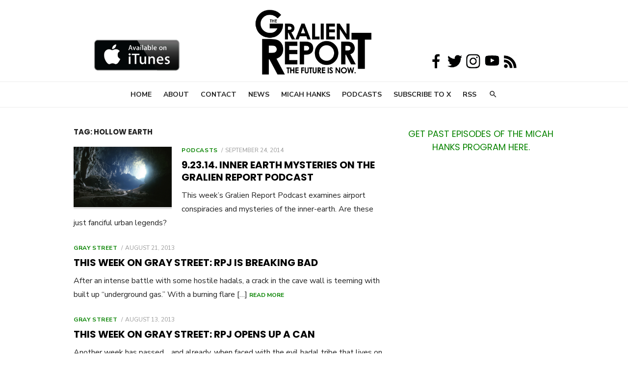

--- FILE ---
content_type: text/html; charset=utf-8
request_url: https://www.google.com/recaptcha/api2/aframe
body_size: 258
content:
<!DOCTYPE HTML><html><head><meta http-equiv="content-type" content="text/html; charset=UTF-8"></head><body><script nonce="foxqTMw9_cshgRYPkV_bNQ">/** Anti-fraud and anti-abuse applications only. See google.com/recaptcha */ try{var clients={'sodar':'https://pagead2.googlesyndication.com/pagead/sodar?'};window.addEventListener("message",function(a){try{if(a.source===window.parent){var b=JSON.parse(a.data);var c=clients[b['id']];if(c){var d=document.createElement('img');d.src=c+b['params']+'&rc='+(localStorage.getItem("rc::a")?sessionStorage.getItem("rc::b"):"");window.document.body.appendChild(d);sessionStorage.setItem("rc::e",parseInt(sessionStorage.getItem("rc::e")||0)+1);localStorage.setItem("rc::h",'1768845747767');}}}catch(b){}});window.parent.postMessage("_grecaptcha_ready", "*");}catch(b){}</script></body></html>